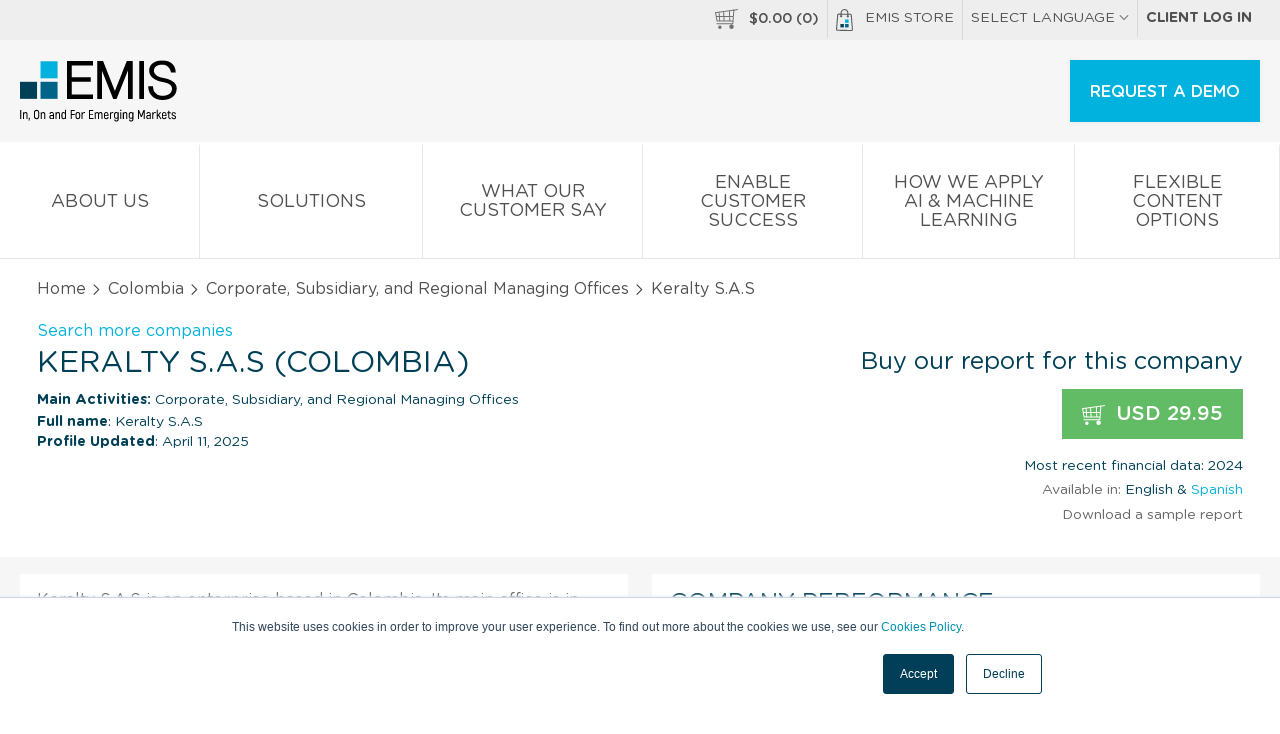

--- FILE ---
content_type: text/html; charset=UTF-8
request_url: https://www.emis.com/php/company-profile/CO/Keralty_SAS_en_1188387.html
body_size: 14890
content:
<!DOCTYPE html>
<html>
    <head>
        <meta http-equiv="X-UA-Compatible" content="IE=edge" />
                <style id="antiClickjack">body{display:none !important;}</style>
        <script type="text/javascript">
            if (self === top) {
                var antiClickjack = document.getElementById("antiClickjack");
                antiClickjack.parentNode.removeChild(antiClickjack);
            } else {
                top.location = self.location;
            }
        </script>
        
        <link rel="icon" href="//static-emis.emis.com/emiscom/img/favicon.ico" type="image/x-icon">
        <link rel="shortcut icon" href="//static-emis.emis.com/emiscom/img/favicon.ico" type="image/x-icon">
        <link rel="preload" href="//static-emis.emis.com/emiscom/fonts/GothamRoundedBook.woff2" as="font" type="font/woff2" crossorigin>
        <link rel="preload" href="//static-emis.emis.com/emiscom/fonts/GothamRoundedBold.woff2" as="font" type="font/woff2" crossorigin>
        <link rel="preload" href="//static-emis.emis.com/emiscom/fonts/GothamRoundedMedium.woff2" as="font" type="font/woff2" crossorigin>
        <meta http-equiv="Content-Type" content="text/html; charset=utf-8" />
        <meta name="viewport" content="width=device-width,initial-scale=1">
                
        <title>Keralty S.A.S Company Profile - Colombia | Financials &amp; Key Executives | EMIS</title>
<meta name="Description" content="Report with financial data, key executives contacts, ownership details &amp; and more for Keralty S.A.S in Colombia. Report is available for immediate purchase &amp; download from EMIS." >
<meta name="Keywords" content="Keralty S.A.S, Company Profile, Corporate, Subsidiary, and Regional Managing Offices" >

 
                    <link href="https://www.emis.com/php/company-profile/CO/Keralty_SAS_en_1188387.html" rel="canonical" >
                                <style type="text/css">
            /* styles from style-header-in-view-20200306.min.css, was in style-store-new.scss, which is moved before closing body tag */
            header{display:block}header #main-menu ul li .main-sub-menu .ul:after,header #main-menu ul li .main-sub-menu .ul:before,header #main-menu ul li>a:after,header #main-menu ul li>a:before,header #top-menu ul:after,header #top-menu ul:before,header #top-menu:after,header #top-menu:before{content:" ";display:table}header #main-menu ul li .main-sub-menu .ul:after,header #main-menu ul li>a:after,header #top-menu ul:after,header #top-menu:after{clear:both}[class*=span-]{display:inline-block;vertical-align:middle}#top-menu-2 a:hover .span-emis-bag,.span-emis-bag{vertical-align:top;margin:0 .6875rem 0 0;width:1.125rem;height:1.375rem;background:url('//static-emis.emis.com/emiscom/img/span-emis-bag.png');background-image:url('//static-emis.emis.com/emiscom/img/span-emis-bag.svg'),none;background-repeat:no-repeat}a:hover .span-emis-bag{background:url('//static-emis.emis.com/emiscom/img/span-emis-bag-h.png');background-image:url('//static-emis.emis.com/emiscom/img/span-emis-bag-h.svg'),none;background-repeat:no-repeat}.span-emis-bag-2{vertical-align:bottom;margin:0 .3125rem 0 0;width:1.4375rem;height:1.75rem;background:url('//static-emis.emis.com/emiscom/img/span-emis-bag-2.png');background-image:url('//static-emis.emis.com/emiscom/img/span-emis-bag-2.svg'),none;background-repeat:no-repeat}.span-store-basket-70,.span-store-basket-ff{margin:0 .3125rem 0 0;width:1.4375rem;height:1.25rem;background:url('//static-emis.emis.com/emiscom/img/span-store-basket-ff.png');background-image:url('//static-emis.emis.com/emiscom/img/span-store-basket-ff.svg'),none;background-repeat:no-repeat}.span-store-basket-70{margin:0 .6875rem 0 0;background:url('//static-emis.emis.com/emiscom/img/span-store-basket-70.png');background-image:url('//static-emis.emis.com/emiscom/img/span-store-basket-70.svg'),none;background-repeat:no-repeat}a:hover .span-store-basket-70{background:url('//static-emis.emis.com/emiscom/img/span-store-basket-ff.png');background-image:url('//static-emis.emis.com/emiscom/img/span-store-basket-ff.svg'),none;background-repeat:no-repeat}@media only screen and (max-width:58.75em){a:active .span-store-basket-70,a:hover .span-store-basket-70{background:url('//static-emis.emis.com/emiscom/img/span-store-basket-70.png');background-image:url('//static-emis.emis.com/emiscom/img/span-store-basket-70.svg'),none;background-repeat:no-repeat}}nav ul li{list-style:none}header{font-family:GothamRoundedBook}header a:active,header a:focus,header a:hover,header a:link,header a:visited{color:#505050;text-transform:uppercase;text-decoration:none}header a:hover{color:#fff;background:#086489}@media only screen and (max-width:58.75em){header a:hover{background:#fff}}header a .fa{font-size:10px;font-size:.625rem;color:#999}header #top-menu{background:#eee}@media only screen and (max-width:45.94em){header #top-menu{display:none}}header #top-menu ul{float:right;margin:0}header #top-menu ul li{float:left;position:relative;z-index:1}header #top-menu ul li a{font-size:14px;font-size:.875rem}header #top-menu ul li:not(:last-child){border-right:solid #d9d9d9 1px}header #top-menu ul li>a{display:inline-block;padding:9px 8px 9px 8px;padding:.5625rem .5rem .5625rem .5rem}header #top-menu ul li>a .fa-chevron-up{display:none}@media only screen and (max-width:58.75em){header #top-menu ul li>a:hover{background:#086489}}header #top-menu ul li>a:hover .fa-chevron-down{display:none}header #top-menu ul li>a:hover .fa-chevron-up{display:inline-block;color:#fff}header #top-menu ul li .lg-menu{display:none;width:174px;width:10.875rem;position:absolute;top:100%;left:0;background:#fff;box-shadow:0 1px 5px 0 #eaeaea}header #top-menu ul li .lg-menu a{display:block;padding:2px 8px 1px 8px;padding:.125rem .5rem .0625rem .5rem}header #top-menu ul li .lg-menu a:hover{color:#505050;background:#eee}header #top-menu ul li:hover .lg-menu{display:block}header #logo-box{padding:20px 0 0 0;padding:1.25rem 0 0 0;background:#f6f6f6}header #logo-box #emis-logo{display:inline-block;width:9.9375rem;height:3.875rem;background:url('//static-emis.emis.com/emiscom/img/emis-logo-3.png');background-image:url('//static-emis.emis.com/emiscom/img/emis-logo-3.svg'),none;margin:0 0 .8125rem 1.25rem;background-repeat:no-repeat}header #logo-box #emis-logo:hover{background-color:transparent}@media only screen and (max-width:58.75em){header #logo-box #emis-logo{width:8.3125rem;height:3.25rem;background:url('//static-emis.emis.com/emiscom/img/emis-logo-4.png');background-image:url('//static-emis.emis.com/emiscom/img/emis-logo-3.svg'),none;background-repeat:no-repeat}}header #logo-box .btn{float:right}@media only screen and (max-width:58.75em){header #logo-box .btn{padding:14px 20px 14px 20px;padding:.875rem 1.25rem .875rem 1.25rem;width:auto}}@media only screen and (max-width:38.56em){header #logo-box .btn{display:none}}header #logo-box .btn-menu{float:right;display:none;text-transform:none}header #logo-box .btn-menu .fa{color:#505050}@media only screen and (max-width:58.75em){header #logo-box .btn-menu{display:inline-block}}header #logo-box .btn-menu:hover{background:#fff;color:#505050}header #logo-box .btn-big,header #logo-box .btn-menu{margin-right:1.25rem}header #logo-box .single-lg-a{float:right;padding:20px 20px 18px 20px;padding:1.25rem 1.25rem 1.125rem 1.25rem;border-left:solid #dfdfdf 1px}header #logo-box .single-lg-a:hover{background:0 0;color:#505050!important}@media only screen and (max-width:58.75em){header #logo-box .single-lg-a{display:none}}header #main-menu{position:relative;display:table;width:100%;background:#fff;border-bottom:solid #e7e7e7 1px}header #main-menu ul{display:table-row;margin:0}@media only screen and (max-width:58.75em){header #main-menu ul{display:block}}header #main-menu ul li{display:table-cell;width:10%;text-align:center;vertical-align:middle;border-top:solid #fff 5px}@media only screen and (max-width:58.75em){header #main-menu ul li{display:block;width:100%;text-align:left;border-top:0}}header #main-menu ul li.has-sub-menu .fa-chevron-down{margin:3px 0 0 0;margin:.1875rem 0 0 0;background:url([data-uri]) center center no-repeat}header #main-menu ul li.active{border-top:solid #003041 5px}@media only screen and (max-width:58.75em){header #main-menu ul li.active{border-top:0}}header #main-menu ul li:not(:last-child){border-right:solid #e7e7e7 1px}@media only screen and (max-width:58.75em){header #main-menu ul li:not(:last-child){border-right:0;border-bottom:solid #e7e7e7 1px}}header #main-menu ul li.companies .main-sub-menu>a:first-child,header #main-menu ul li.industries .main-sub-menu>a:first-child,header #main-menu ul li.our_solutions .main-sub-menu>a:first-child{display:none}@media only screen and (max-width:58.75em){header #main-menu ul li.companies .li,header #main-menu ul li.industries .li,header #main-menu ul li.our_solutions .li{border-bottom:solid #e7e7e7 1px}}header #main-menu ul li.companies .li:nth-child(12),header #main-menu ul li.companies .li:nth-child(4),header #main-menu ul li.companies .li:nth-child(8),header #main-menu ul li.industries .li:nth-child(12),header #main-menu ul li.industries .li:nth-child(4),header #main-menu ul li.industries .li:nth-child(8),header #main-menu ul li.our_solutions .li:nth-child(12),header #main-menu ul li.our_solutions .li:nth-child(4),header #main-menu ul li.our_solutions .li:nth-child(8){margin:0!important}header #main-menu ul li.companies .li a.a-title,header #main-menu ul li.industries .li a.a-title,header #main-menu ul li.our_solutions .li a.a-title{padding:7px 2px 6px 2px;padding:.4375rem .125rem .375rem .125rem;font-family:GothamRoundedBook;text-transform:none;border-bottom:0}@media only screen and (max-width:58.75em){header #main-menu ul li.companies .li a.a-title,header #main-menu ul li.industries .li a.a-title,header #main-menu ul li.our_solutions .li a.a-title{padding:16px 2px 14px 2px;padding:1rem .125rem .875rem .125rem;padding-left:1.25rem;padding-right:1.25rem;background:#fff;border-bottom:0}}header #main-menu ul li.industries .li a.a-title br,header #main-menu ul li.our_solutions .li a.a-title br{display:none}header #main-menu ul li.countries .main-sub-menu>a:first-child{display:none}header #main-menu ul li .main-sub-menu{transition:all 0s ease;position:absolute;top:100%;left:-999em;width:100%;z-index:9999;padding:0 1.25rem;background:#086489}@media only screen and (max-width:58.75em){header #main-menu ul li .main-sub-menu{display:none;left:0;transition:unset;padding:0;background:#fff}}@media only screen and (max-width:45.94em){header #main-menu ul li .main-sub-menu{position:relative}}header #main-menu ul li .main-sub-menu .ul{padding:39px 0 39px 0;padding:2.4375rem 0 2.4375rem 0}@media only screen and (max-width:58.75em){header #main-menu ul li .main-sub-menu .ul{padding:0}}header #main-menu ul li .main-sub-menu .li{float:left;width:22%;text-align:left}header #main-menu ul li .main-sub-menu .li:not(:last-child){margin:0 4% 0 0}@media only screen and (max-width:58.75em){header #main-menu ul li .main-sub-menu .li{float:none;width:100%;margin:0}}header #main-menu ul li .main-sub-menu a{display:block;width:100%;float:left;text-transform:none;margin:3px 0 3px 0;margin:.1875rem 0 .1875rem 0;padding:3px 2px 2px 2px;padding:.1875rem .125rem .125rem .125rem}@media only screen and (max-width:58.75em){header #main-menu ul li .main-sub-menu a{padding:16px 2px 14px 2px;padding:1rem .125rem .875rem .125rem;padding-left:calc(2 * 1.25rem);padding-right:calc(2 * 1.25rem);border-bottom:solid #ebebeb 1px}}header #main-menu ul li .main-sub-menu a:hover{background:#005573}@media only screen and (max-width:58.75em){header #main-menu ul li .main-sub-menu a{margin:0}header #main-menu ul li .main-sub-menu a,header #main-menu ul li .main-sub-menu a:hover{color:#505050;background:#fff}header #main-menu ul li .main-sub-menu a br{display:none}}header #main-menu ul li .main-sub-menu a.hide-mobile-submenu,header #main-menu ul li .main-sub-menu a.view-all-mobile{display:none}header #main-menu ul li .main-sub-menu a.a-title{padding:7px 2px 6px 2px;padding:.4375rem .125rem .375rem .125rem;font-family:GothamRoundedBold;text-transform:uppercase;border-bottom:solid #267b9a 1px}@media only screen and (max-width:58.75em){header #main-menu ul li .main-sub-menu a.a-title{padding:16px 2px 14px 2px;padding:1rem .125rem .875rem .125rem;padding-left:1.25rem;padding-right:1.25rem;background:#f6f6f6;border-bottom:0}}header #main-menu ul li .main-sub-menu a.view-all{text-decoration:underline}@media only screen and (max-width:58.75em){header #main-menu ul li .main-sub-menu a.view-all{display:none}}header #main-menu ul li:hover{background:#086489;border-top:solid #086489 5px}@media only screen and (max-width:58.75em){header #main-menu ul li:hover{border-top:0}}header #main-menu ul li:hover a{color:#fff}@media only screen and (max-width:58.75em){header #main-menu ul li:hover a{color:#505050}}header #main-menu ul li:hover a .fa-chevron-down{background:0 0}header #main-menu ul li:hover a:hover .fa-chevron-right{color:#fff}@media only screen and (max-width:58.75em){header #main-menu ul li:hover a:hover .fa-chevron-right{color:#505050}}header #main-menu ul li:hover .main-sub-menu{left:0;transition-delay:.25s}@media only screen and (max-width:58.75em){header #main-menu ul li:hover .main-sub-menu{display:none;left:0;transition:unset}}header #main-menu ul li.companies .main-sub-menu .li{float:left;width:23%;text-align:left}header #main-menu ul li.companies .main-sub-menu .li:first-child{width:48%}@media only screen and (max-width:58.75em){header #main-menu ul li.companies .main-sub-menu .li:first-child{width:100%}}header #main-menu ul li.companies .main-sub-menu .li:first-child a{float:left;width:33%;padding-right:2%}header #main-menu ul li.companies .main-sub-menu .li:not(:last-child){margin:0 3% 0 0}@media only screen and (max-width:58.75em){header #main-menu ul li.companies .main-sub-menu .li{float:none;width:100%;margin:0}}@media only screen and (max-width:58.75em){header #main-menu ul li.companies .main-sub-menu .li a{display:block;width:100%!important;padding:16px 2px 14px 2px;padding:1rem .125rem .875rem .125rem;padding-left:1.25rem;padding-right:1.25rem}}header #main-menu ul li.companies .main-sub-menu .li a.a-title{float:none;clear:both;width:100%;padding:7px 2px 6px 2px;padding:.4375rem .125rem .375rem .125rem;font-family:GothamRoundedBold;text-transform:uppercase;border-bottom:solid #267b9a 1px}@media only screen and (max-width:58.75em){header #main-menu ul li.companies .main-sub-menu .li a.a-title{font-size:14px;font-size:.875rem;padding:14px 20px 14px 20px;padding:.875rem 1.25rem .875rem 1.25rem;border-bottom:solid #ebebeb 1px}}header #main-menu ul li>a{display:block;font-size:18px;font-size:1.125rem;padding:27px 20px 21px 20px;padding:1.6875rem 1.25rem 1.3125rem 1.25rem}@media only screen and (max-width:58.75em){header #main-menu ul li>a{font-size:14px;font-size:.875rem;padding:14px 20px 14px 20px;padding:.875rem 1.25rem .875rem 1.25rem}}header #main-menu ul li>a .fa-chevron-down{display:block;background:0 0;width:100%}@media only screen and (max-width:58.75em){header #main-menu ul li>a .fa-chevron-down{display:none}}header #main-menu ul li>a .fa-chevron-right{float:right;font-size:13px;font-size:.8125rem;margin:5px 0 0 0;margin:.3125rem 0 0 0}header #main-menu ul li>a.show-mobile-submenu{display:none}@media only screen and (max-width:58.75em){header #main-menu ul li>a.show-mobile-submenu{display:block}}header #main-menu ul li>a.hide-on-mobile{display:block}@media only screen and (max-width:58.75em){header #main-menu ul li>a.hide-on-mobile{display:none}}@media only screen and (max-width:58.75em){header #main-menu ul .has-mobile-submenu li{border-bottom:0}header #main-menu ul .has-mobile-submenu li>a{display:none}header #main-menu ul .has-mobile-submenu .main-sub-menu .hide-mobile-submenu,header #main-menu ul .has-mobile-submenu .main-sub-menu .view-all-mobile{display:block;padding-left:1.25rem;padding-right:1.25rem}}header #toggle-menu,header #toggle-mobile-lg-menu,header #top-menu ul li>a.link-basket-mobile{display:none}@media only screen and (max-width:58.75em){header #main-menu{border-bottom:0}header #toggle-menu~#main-menu,header #toggle-mobile-lg-menu~#lg-menu{display:none}header #toggle-menu~.hide-menu,header #toggle-menu~.show-menu{float:right}header #toggle-menu~.hide-menu{display:none}header #toggle-menu~.show-menu{display:inline-block}header #toggle-menu:checked~#main-menu,header #toggle-mobile-lg-menu:checked~#lg-menu{display:block}header #toggle-menu:checked~.hide-menu{display:inline-block}header #toggle-menu:checked~.show-menu{display:none}header .show-mobile-lg-menu{display:block;padding:.875rem 1.25rem;cursor:pointer;border-bottom:solid #dcdcdc 1px}header .show-mobile-lg-menu .fa-chevron-right{float:right;margin:.23rem 0 0 0}header #top-menu ul li>a.link-basket-mobile{display:inline-block}}header #top-menu-2{display:none!important}header #top-menu-2 a{background:#eee}header #top-menu-2 a:not(:last-child){border-bottom:solid #dcdcdc 1px}header #top-menu-2:hover a{color:#505050!important}header #top-menu-2:hover a:hover{color:#505050}header #top-menu-2 .lg-menu{display:none;border-bottom:solid #dcdcdc 1px}header #top-menu-2 .lg-menu a{display:block;padding:14px 20px 14px 20px;padding:.875rem 1.25rem .875rem 1.25rem}@media only screen and (max-width:45.94em){header #top-menu-2{display:block!important}header #top-menu-2 .d-b{display:block}}header .local-languages #main-menu{display:none}.btn,.btn:link,.btn:visited{display:inline-block;padding:14px 20px 14px 20px;padding:.875rem 1.25rem .875rem 1.25rem;font-size:16px;font-size:1rem;font-family:GothamRoundedMedium;vertical-align:middle;color:#fff;text-align:center;text-transform:uppercase;text-decoration:none;box-shadow:0 1px 5px 0 #eaeaea;background:#00b2dd;border:none;cursor:pointer}.btn .fa,.btn:link .fa,.btn:visited .fa{vertical-align:middle;color:#fff;font-size:20px;font-size:1.25rem;margin:0 10px 0 0;margin:0 .625rem 0 0}.btn .fa-globe,.btn .fa-play,.btn:link .fa-globe,.btn:link .fa-play,.btn:visited .fa-globe,.btn:visited .fa-play{margin:0 10px 0 0;margin:0 .625rem 0 0}.btn .fa-angle-right,.btn:link .fa-angle-right,.btn:visited .fa-angle-right{margin:0 0 0 7px;margin:0 0 0 .4375rem}.btn:hover{background:#003041}.btn:active,.btn:focus{outline:0}.btn-big,.btn-big:link,.btn-big:visited{padding:20px 20px 18px 20px;padding:1.25rem 1.25rem 1.125rem 1.25rem}@media only screen and (max-width:48em){.btn-big,.btn-big:link,.btn-big:visited{padding:14px 20px 14px 20px;padding:.875rem 1.25rem .875rem 1.25rem}}.btn-txt,.btn-txt:link,.btn-txt:visited{font-family:GothamRoundedBook;color:#003041;background:#fff;border:solid 1px #003041;padding:18px 20px 17px 20px;padding:1.125rem 1.25rem 1.0625rem 1.25rem}@media only screen and (max-width:48em){.btn-txt,.btn-txt:link,.btn-txt:visited{padding:13px 20px 13px 20px;padding:.8125rem 1.25rem .8125rem 1.25rem}}.btn-txt:hover{color:#fff;background:#003041}@media only screen and (max-width:58.75em){.btn-menu,.btn-menu:link,.btn-menu:visited{width:auto;min-width:auto;padding:14px 20px 12px 20px;padding:.875rem 1.25rem .75rem 1.25rem;text-transform:none;color:#505050;background:#fff}}.btn.bgr-blue-1:hover{background:#003041!important}@media (max-width:845px){header .es-container-cp{padding:0}}#info-basket{font-family:GothamRoundedMedium;font-size:14px;font-size:.875rem}#basket-bubble{position:absolute;top:40px;top:2.5rem;right:0;z-index:1;width:316px;width:19.75rem;padding:34px 16px 24px 16px;padding:2.125rem 1rem 1.5rem 1rem;color:#004057;font-family:GothamRoundedBold;font-size:16px;font-size:1rem;background:#fff;-webkit-box-shadow:0 2px 2px 0 #c8c8c8;-moz-box-shadow:0 2px 2px 0 #c8c8c8;box-shadow:0 2px 2px 0 #c8c8c8}@media only screen and (max-width:58.75em){#basket-bubble{display:none}}#basket-bubble .o-a{max-height:238px;max-height:14.875rem}#basket-bubble img{margin:0 12px 12px 0;margin:0 .75rem .75rem 0;width:75px;width:4.6875rem;height:107px;height:6.6875rem}#basket-bubble a{color:#004057}#basket-bubble a.es-btn{color:#fff;font-size:12px;font-size:.75rem}#basket-bubble .o-a a:hover,#basket-bubble a.close:hover{background:0 0}#basket-bubble .close{position:absolute;top:7px;top:.4375rem;right:12px;right:.75rem;color:#5e5e5e}#basket-bubble .close .fa-close{margin:5px 0 0 0;margin:.3125rem 0 0 0;width:19px;height:19px;background:url([data-uri]) center center no-repeat}#basket-bubble .b-title{display:block;font-size:14px;font-size:.875rem;font-weight:400;font-family:GothamRoundedBook,Arial,Helvetica,sans-serif}#basket-bubble .b-price{display:block;padding:10px 0 0 0;padding:.625rem 0 0 0}#basket-bubble .b-total .d-tc{font-family:GothamRoundedMedium;text-transform:uppercase;padding:20px 0 40px 0;padding:1.25rem 0 2.5rem 0;border-top:solid #e0e0e0 1px}
        </style>   
        <link href="//static-emis.emis.com/emiscom/sass/css/style-store-new-20260109.min.css" media="screen" rel="stylesheet" type="text/css">

        <style type="text/css">
            /* fix for chart on regular company profiles, after moving style-store-min.css ate the bottom, before closing body type */
            /* #cp-main-info #cp-right-col {
                width: 49%;
                max-width: 607px; 
            }
            .highcharts-container { width: 100% !important; }
            .highcharts-button { transform: translate(88%, 10px); } */
        </style>

        <script type="application/ld+json">
            {
                "@context": "https://schema.org",
                "@type": "SoftwareApplication",
                "name": "EMIS Next Platform",
                "applicationCategory": "BusinessApplication",
                "applicationSubCategory": "Market Intelligence and Research Platform",
                "operatingSystem": "Web",
                "url": "https://www.emis.com/php/store/",
                "description": "The EMIS Next Platform delivers curated company, industry, and macroeconomic intelligence across emerging and developed markets. It enables professionals to access company profiles, industry research, financials, M&A data, and news through a unified digital platform designed to support research, analysis, and decision-making.",
                "provider": {
                    "@type": "Organization",
                    "name": "EMIS",
                    "url": "https://www.emis.com/"
                },
                "offers": {
                    "@type": "Offer",
                    "category": "Subscription",
                    "availability": "https://schema.org/InStock"
                },
                "audience": {
                    "@type": "Audience",
                    "audienceType": [
                        "Investment Professionals",
                        "Corporate Strategy Teams",
                        "Consultants",
                        "Banks",
                        "Government Institutions",
                        "Academic Institutions"
                    ]
                },
                "potentialAction": {
                    "@type": "ReserveAction",
                    "target": "https://www.emis.com/php/store/request-demo",
                    "name": "Request a demo"
                }
            }
        </script>
    </head>
    <body class="public-cp">
                <!-- Start of HubSpot Embed Code -->
            <script type="text/javascript" id="hs-script-loader" async defer src="//js.hs-scripts.com/1660133.js"></script>
        <!-- End of HubSpot Embed Code -->
                                    <script>
                window.dataLayer = window.dataLayer || []; 
                dataLayer.push({
				    "ga_account": "UA-68764290-1",
				    "page_name": "/ga-virtual/product/company-profiles/co//",
				    "page_type": "product page",
				    "login_status": "not logged in",
				    "ecommerce": {
				        "detail": {
				            "products": [
				                {
				                    "name": "Keralty S.A.S",
				                    "id": "1188387",
				                    "price": 29.949999999999999,
				                    "brand": "company profile",
				                    "category": "CO/",
				                    "variant": "english"
				                }
				            ]
				        }
				    }
				});
            </script>
                    <!-- Google Tag Manager -->
<noscript><iframe src="//www.googletagmanager.com/ns.html?id=GTM-W4GQC3"
height="0" width="0" style="display:none;visibility:hidden"></iframe></noscript>
<script>(function(w,d,s,l,i){w[l]=w[l]||[];w[l].push({'gtm.start':
new Date().getTime(),event:'gtm.js'});var f=d.getElementsByTagName(s)[0],
j=d.createElement(s),dl=l!='dataLayer'?'&l='+l:'';j.async=true;j.src=
'//www.googletagmanager.com/gtm.js?id='+i+dl;f.parentNode.insertBefore(j,f);
})(window,document,'script','dataLayer','GTM-W4GQC3');</script>
<!-- End Google Tag Manager -->        <header>
    <!-- new emis public header content will be here -->
        <style>
            #chartdiv {
                width: 100%;
                height: 500px;
            }
            .text_ad {
                display: none;
            }
            .changePosition #main-menu ul {
                margin-top: -100px;
            }
        </style>
        <nav id="top-menu">
                <div class="row">
                    <ul>
                        <li>
                            <a href="javascript:;" class="store-basket-toggler">
                                <span class="span-store-basket-70"></span><span id="info-basket">$<span class="basket-total">0.00</span> (<span class="basket-num-items">0</span>)</span>
                            </a>
                        </li>
                        <li><a href="/php/store/"><span class="span-emis-bag"></span>EMIS Store</a></li>
                        <li>
                            <a href="#">SELECT LANGUAGE <i class="fa fa-chevron-down" aria-hidden="true"></i>
                                <i class="fa fa-chevron-up" aria-hidden="true"></i>
                            </a>
                            <nav class="lg-menu">
                                <a href="/pl">Polski</a>
                                <a href="/la">Español</a>
                                <a href="/pt-br">Português</a>
                                <a href="/zh-hant">简体中文</a>
<!--                                <a href="/ja">日本語</a>-->
                            </nav>
                        </li>
                        <li>
                            <a class="ff-grb" href="/php/login/redirect">Client log in</a>
                        </li>
                    </ul>
                </div>
        </nav>
        <div id="logo-box">
                <a id="emis-logo" class="emis-logo-en" href="/" title="EMIS - Company Data, Industry Analysis, Research, News and M&amp;A"></a>
                <!--  old variants of menu buttons
                <a class="btn btn-menu show-mobile-menu" href="javascript:void(0);">
                    <i class="fa fa-navicon" aria-hidden="true"></i>
                    Menu </a>
                <a class="btn btn-menu close-mobile-menu" style="display: none;" href="javascript:void(0);">
                    <i class="fa fa-close" aria-hidden="true"></i>
                    Close </a>-->
                <input type="checkbox" id="toggle-menu" />
                <label for="toggle-menu" class="show-menu">
                        <a class="btn btn-menu"><i class="fa fa-navicon" aria-hidden="true"></i>Menu</a>            
                </label> 
                <label for="toggle-menu" class="hide-menu">
                        <a class="btn btn-menu"><i class="fa fa-close" aria-hidden="true"></i>Close</a>
                </label>
                <a class="btn btn-big" href="/php/company-profile/index/trial">REQUEST A DEMO</a>
                <nav id="main-menu">
                    <ul>
                        <li class="js-main-menu-back-li" style="display:none;">
                            <a href="javascript:void(0);" class="hide-mobile-submenu js-main-menu-back">
                                <i class="fa fa-chevron-left" aria-hidden="true"></i> Back </a>
                        </li>
                        <li class="about_us">
                            <a class="js-main-href" href="/about-us" title="About us">
                                About us <i class="fa fa-chevron-down" aria-hidden="true"></i>
                            </a>
                        </li>
                        <li class="blog">
                            <a class="js-main-href" href="/" title="Solutions">
                                Solutions <i class="fa fa-chevron-down" aria-hidden="true"></i>
                            </a>
                        </li>
                        
                        <li class="blog">
                            <a class="js-main-href" href="/what-our-customers-say" title="What our Customer Say">
                                What our Customer Say <i class="fa fa-chevron-down" aria-hidden="true"></i>
                            </a>
                        </li>
                        <li class="blog">
                            <a class="js-main-href" href="/enabling-customer-success" title="Enable Customer Success">
                                Enable Customer Success <i class="fa fa-chevron-down" aria-hidden="true"></i>
                            </a>
                        </li>
                        <li class="blog">
                            <a class="js-main-href" href="/how-we-apply-ai" title="How We Apply AI &amp; Machine Learning">
                                How We Apply AI &amp; Machine Learning <i class="fa fa-chevron-down" aria-hidden="true"></i>
                            </a>
                        </li>
               
                        <li class="blog">
                            <a class="js-main-href" href="/flexible-content-options" title="Flexible Content Options">
                                Flexible Content Options <i class="fa fa-chevron-down" aria-hidden="true"></i>
                            </a>
                        </li>
               
                        
                        
                                                <li id="top-menu-2">
                            <a href="/php/store/index/basket">
                                <span class="span-store-basket-70"></span><span id="info-basket">$<span class="basket-total">0.00</span> (<span class="basket-num-items">0</span>)</span>
                            </a>
                            <a href="/php/store/"><span class="span-emis-bag"></span>EMIS Store</a>
                            <!-- a class="show-mobile-lg-menu" href="javascript:void(0);">SELECT LANGUAGE <i class="fa fa-chevron-right" aria-hidden="true"></i></a-->
                            <label for="toggle-mobile-lg-menu">
                                <a class="show-mobile-lg-menu">SELECT LANGUAGE <i class="fa fa-chevron-right" aria-hidden="true"></i></a>
                            </label>                        
                            <input type="checkbox" id="toggle-mobile-lg-menu" />                        
                            <nav id="lg-menu" class="lg-menu">
                                <a href="/pl">Polski</a>
                                <a href="/la">Español</a>
                                <a href="/pt-br">Português</a>
                                <a href="/zh-hant">简体中文</a>
                                <!-- <a href="/ja">日本語</a> -->
                            </nav>
                            <a class="ff-grb" href="/php/login/redirect">Client log in</a>
                        </li>
                    </ul>
                </nav>
        </div><!-- #logo-box -->       
        
                <div id="basket-bubble" class="d-n">
            <a class="close store-basket-toggler" href="javascript:;"><i class="fa fa-close"></i></a>
            <div class="o-a">
                <div class="d-t w-100">
                                    </div> <!-- d-t w-100 -->
            </div> <!-- o-a -->
            <div class="d-t w-100">
                <div class="d-tr b-total">
                    <div class="d-tc ta-l">
                        <span>Total</span>
                    </div>
                    <div class="d-tc ta-r">
                        <span class="ff-grl fs-12">USD</span>
                        <span class="fs-20">$<span class="basket-total">0.00</span></span>
                    </div>
                </div><!-- d-tr -->
            </div> <!-- d-t w-100 -->
            <div class="clearfix">
                <a class="f-l es-btn es-btn-sm blue-2" href="/php/store/index/basket">View basket</a>
                <a class="f-r es-btn es-btn-sm make-payment" href="javascript:;">Checkout now</a>
            </div> <!-- clearfix -->
        </div>
</header>
        <style>
    .ui-widget-overlay {
        position: fixed;
        z-index: 1002;
        top: 0;
        left: 0;
        width: 100%;
        height: 100%;
        background: grey!important;
        opacity: .5!important;
    }
    .ui-dialog {
        position: absolute;
        z-index: 1003;
        border-radius: 5px;
        color: #555;
        box-shadow: 0 2px 2px 0 #d5dbde;
        border: solid #dfe3e9 1px !important;
        background: #fff;
        padding: 10px;
    }
</style>

<input type="hidden" name="rbpoints[]" value="contactInformation">
<input type="hidden" name="rbpoints[]" value="naicsClassification">
<input type="hidden" name="rbpoints[]" value="businessDescription">
<input type="hidden" name="rbpoints[]" value="basicInformation">
<input type="hidden" name="rbpoints[]" value="keyExecutives">
<input type="hidden" name="rbpoints[]" value="subsidiariesAndAffiliates">
<input type="hidden" name="rbpoints[]" value="keyFinancialHighlights">
<input type="hidden" name="rbpoints[]" value="financialPerformanceCharts">
<input type="hidden" name="rbpoints[]" value="topCompetitors">
<input type="hidden" name="rbpoints[]" value="financialStatementsAnnual">
<input type="hidden" name="rbpoints[]" value="financialStatementsRatios">


    <div id="breadcrumb">
        <div class="es-container-cp">
            <div class="spec-pad-3">
                <a href="/php/store">Home</a> <i class="fa fa-angle-right"></i> <a href="/php/company-profile/CO/main.html">Colombia</a> <i class="fa fa-angle-right"></i>  Corporate, Subsidiary, and Regional Managing Offices <i class="fa fa-angle-right"></i> Keralty S.A.S            </div>            
        </div> <!-- es-container-cp -->
    </div>

    <div class="es-container-cp">        
        <section id="cp-header">
                        <div class="cp-div-info clearfix">
                <a class="d-b spec-pad-3" href="/php/company-profile/index/screening">Search more companies</a>              
                <div class="cp-div-info-left">                     
                                        
                    <h1 class="cp-title">Keralty S.A.S 
                        (Colombia)
                    </h1>
                    <!--activities-->
<div class="cp-info-item spec-pad ff-grbk">
            <div class="main-activities fs-14">
            <span class="ff-grb">Main Activities:</span>
                                                        Corporate, Subsidiary, and Regional Managing Offices                            
            <!-- Corporate, Subsidiary, and Regional Managing Offices</span><span class="span-info ml-05em"></span>  -->
        </div>
        
    </div>

<!--//activities-->
                    <span class="cp-info-2"><span class="ff-grb">Full name</span>: Keralty S.A.S</span>
                                        <span class="cp-info-2"><span class="ff-grb">Profile Updated</span>: April 11, 2025</span>
                                                        
                        
                </div><!-- cp-div-info-left -->
                
                <div class="cp-div-info-right">
                                        
                    <span class="d-b pt-7px fs-24">Buy our report for this company</span>
                                        
                    
                                        
                                        <a class="es-btn green-btn es-btn-sm purchase-now" href="javascript:;"
                        data-lang="en"
                        data-langl3="english"
                        data-cmpy="1188387"
                        data-cmpy-prod="CO"
                        data-cmpy-name="Keralty S.A.S"
                        data-main-indu="Corporate, Subsidiary, and Regional Managing Offices"
                        data-main-indul3=""
                        data-price="29.95"
                        data-cons="N"
                        data-referer="other"
                        data-button-possition="top"
                        data-payment-processor="Braintree">
                                                        <span class="span-store-basket-ff"></span> USD 29.95                    </a>
                                        
                                            <span class="d-b fs-14">Most recent financial data: 2024</span>
                                        <span class="d-b fs-14"><span class="c-66">Available in:</span> English & <a title="Keralty S.A.S - Spanish" href="/php/company-profile/CO/Keralty_SAS_es_1188387.html" class="d-ib m-0">Spanish</a></span>                    
                    <a target="_blank" data-button-possition="sidebar" data-report-type="company profile" class="fs-14 c-66 download-sample-button" href="//static-emis.emis.com/emiscom/files/EMIS_example_full_report.pdf">Download a sample report</a>

                </div><!-- bgr-ed -->    
            </div> <!-- cp-div-info -->
        </section> <!-- cp-header -->
    </div> <!-- es-container-cp -->

<div class="bgr-f6">   
    <div class="es-container-cp">        
        <section id="cp-main-info">
            <div id="cp-left-col">
                            

                <section class="sec-1">
                        
                       

                    <!-- div class="cp-info-title">
                        <i class="fa fa-vcard-o"></i>Contact Information                    </div -->  
                    <span class="d-b" style="padding-top: 17px; margin-top: 17px; background: #fff;"></span>

                    
                    <div class="cp-info-item spec-pad-3 ff-grbk">
                                                                        
                            <p class="c-66 ff-grbk">Keralty S.A.S is an enterprise based in Colombia. Its main office is in Bogota D.C.. The enterprise operates in the Corporate, Subsidiary, and Regional Managing Offices industry. Keralty S.A.S was incorporated on April 12, 1991. 418 (2025) employees currently work for Keralty S.A.S. The latest financial highlights indicate a net sales revenue increase of 233.37% in 2024. Its’ total assets recorded a growth of 18.9%.</p>
                                                <div class="contact-info-div d-t w-100">
                            
                            <div class="d-tc w-50 va-t">
                                <p>
                                    <span class="ff-grb">Headquarters</span><br />
                                    Ac 100 No.11B-67                                    <br>
                                    Bogota D.C.;                                    Bogota D.C;                                                                    
                                                                            Postal Code: 0810                                                                    </p>
                                
                                                                
                                <p>
                                    <span class="ff-grb">Contact Details:</span>
                                     Purchase the Keralty S.A.S report  to view the information.                                </p>
                                    
                                                            </div>
                            <div class="d-tc w-50 va-t">
                                <div class="div-map">
                                                                        <iframe
                                        style="height: 200px; width: 100%;"
                                        frameborder="0" style="border:0"
                                        src="https://www.google.com/maps/embed/v1/place?key=AIzaSyB7hxOm-Kgr4neWU01PHJmsmL9WzBuZt00&q=Colombia%2C+Bogota+D.C.%2C+Ac+100+No.11B-67" allowfullscreen>
                                    </iframe>
                                                                    </div>
                            </div>
                                                                                    </div>
                    </div> <!-- d-t -->

                                        <div class="cp-info-title">
                        <!--i class="fa fa-file-text-o"></i-->Basic Information                        <!--i class="fa fa-lock"></i-->
                    </div>
                    <div class="cp-info-item">
                        <div class="w-100 clearfix" id="basic-information">
    <div class="basicinfo-box d-t-cp for-grey-out">
                <div class="d-tr">
            <div class="d-tc w-50">Total Employees: </div>
            <div class="d-tc w-50 ta-r">
                 
                 Purchase the Keralty S.A.S report  to view the information.            </div>
        </div>
        
        
                 <div class="d-tr">
            <div class="d-tc w-50">Registered Capital: </div>
            <div class="d-tc w-50 ta-r">
                                 Purchase the Keralty S.A.S report  to view the information.            </div>
        </div>
        
                <div class="d-tr">
            <div class="d-tc w-50">Financial Auditors: </div>
            <div class="d-tc w-50 ta-r">
                                 Purchase the Keralty S.A.S report  to view the information.            </div>
        </div>
        
        
                <div class="d-tr">
            <div class="d-tc w-50">Incorporation Date: </div>
            <div class="d-tc w-50 ta-r">April 12, 1991</div>
        </div>
        
            </div>
</div>
<!--//basicinformation-->
                    </div>
                    
                                        <div class="cp-info-title">
                        <!--i class="fa fa-users"></i-->Key Executives                        <!--i class="fa fa-lock"></i-->
                    </div>
                    <div class="cp-info-item">
                        <!--keyexecutives-->
    <div id="key-executives">
        <div class="aws-exec-box d-t-cp for-grey-out">
                                                                            <div class="d-tr"> 
                    <div class="d-tc w-50">
                                                Purchase this report to view the information.                    </div>
                    <div class="d-tc w-50 ta-r">
                        <span class="goog-trans-section" lang="">
                            <span class="goog-trans-control" style="display:none;visibility:hidden"></span>
                            Legal Representative                        </span>
                    </div>
                </div>
                                                                            <div class="d-tr"> 
                    <div class="d-tc w-50">
                                                Purchase this report to view the information.                    </div>
                    <div class="d-tc w-50 ta-r">
                        <span class="goog-trans-section" lang="">
                            <span class="goog-trans-control" style="display:none;visibility:hidden"></span>
                            Member of the Board of Directors                        </span>
                    </div>
                </div>
                                                                            <div class="d-tr"> 
                    <div class="d-tc w-50">
                                                Purchase this report to view the information.                    </div>
                    <div class="d-tc w-50 ta-r">
                        <span class="goog-trans-section" lang="">
                            <span class="goog-trans-control" style="display:none;visibility:hidden"></span>
                            Member of the Board of Directors                        </span>
                    </div>
                </div>
                                                                            <div class="d-tr"> 
                    <div class="d-tc w-50">
                                                Purchase this report to view the information.                    </div>
                    <div class="d-tc w-50 ta-r">
                        <span class="goog-trans-section" lang="">
                            <span class="goog-trans-control" style="display:none;visibility:hidden"></span>
                            Member of the Board of Directors                        </span>
                    </div>
                </div>
                                                                            <div class="d-tr"> 
                    <div class="d-tc w-50">
                                                Purchase this report to view the information.                    </div>
                    <div class="d-tc w-50 ta-r">
                        <span class="goog-trans-section" lang="">
                            <span class="goog-trans-control" style="display:none;visibility:hidden"></span>
                            Deputy Member of the Board of Directors                        </span>
                    </div>
                </div>
                                        
        </div>
                
    </div>
<!--//keyexecutives-->
                    </div>
                    


                                                            <div class="cp-info-title">
                        <!--i class="fa fa-users"></i-->Subsidiaries                        <!--i class="fa fa-lock"></i-->
                    </div>
                    <div class="cp-info-item">
                        
    <div id="key-executives">
        <div class="aws-shareholder-box d-t-cp for-grey-out">
                            <div class="d-tr">
                    <div class="d-tc w-50">
                                                Amparo Paz y Jota S.A.S.                    </div>
                    <div class="d-tc w-50 ta-r"></div>
                </div>
                            <div class="d-tr">
                    <div class="d-tc w-50">
                                                Centro Clinico Bh Mater Ltda                    </div>
                    <div class="d-tc w-50 ta-r"></div>
                </div>
                            <div class="d-tr">
                    <div class="d-tc w-50">
                                                Centro De Promocao A Saude Clinisanitas Ltda                    </div>
                    <div class="d-tc w-50 ta-r"></div>
                </div>
                        
        </div>
                
    </div>

                    </div>
                                    

                    
                                    </section> <!-- sec-1 -->

                
                
                           

                            

                            
            </div> <!-- cp-left-col -->
            <div id="cp-right-col">
                
                                <div class="cp-info-title">Company Performance</div>
                <div class="cp-info-item spec-pad" style="padding-top: 0;">
                    <div class="w-100 clearfix" id="financials-chart">
                        <div class="aws-financials-box-content for-grey-out">
                            <div id="chartFinancialContainerCompany" class="w-100" style="height:360px;"></div>
                            <script type="text/javascript">
                            </script>
                        </div>
                        <div>
                            Financial values in the chart are available after  Keralty S.A.S report is purchased.                        </div>
                    </div>
                </div>
                                
                <div class="cp-info-title blue-10">Looking for more than just a company report?</div>
                <div class="cp-info-item spec-pad-3 pb-17px ff-grbk blue-10">
                    <p class="c-blue-1">EMIS company profiles are part of a larger information service which combines company, industry and country data and analysis for over 145 emerging markets.</p>
                    <a href="/php/company-profile/index/trial" class="es-btn es-btn-sm blue-3">Request a demo of the EMIS service</a>
                </div> 

                                    <div class="cp-info-title">
                        <!--i class="fa fa-line-chart"></i-->Key Financial Highlights                        <!--i class="fa fa-lock"></i-->
                    </div>
                    <div class="cp-info-item">
                        
<div class="spec-pad-3 fs-14">
        Annual growth percentages for latest two years in local currency COP. Absolute financial data is included in the  purchased report.</div>
<div class="d-t-cp w-100">
                <div class="d-tr">
            <div class="d-tc w-70">Net sales revenue</div>
            <div class="d-tc w-30 ta-r nobr">
                233.37%<span class="c-green-3">&#9650;</span>            </div>
        </div>
                <div class="d-tr">
            <div class="d-tc w-70">Total operating revenue</div>
            <div class="d-tc w-30 ta-r nobr">
                231.97%<span class="c-green-3">&#9650;</span>            </div>
        </div>
                <div class="d-tr">
            <div class="d-tc w-70">Operating profit (EBIT)</div>
            <div class="d-tc w-30 ta-r nobr">
                1717.69%<span class="c-green-3">&#9650;</span>            </div>
        </div>
                <div class="d-tr">
            <div class="d-tc w-70">EBITDA</div>
            <div class="d-tc w-30 ta-r nobr">
                1204.88%<span class="c-green-3">&#9650;</span>            </div>
        </div>
                <div class="d-tr">
            <div class="d-tc w-70">Net Profit (Loss) for the Period</div>
            <div class="d-tc w-30 ta-r nobr">
                N/A            </div>
        </div>
                <div class="d-tr">
            <div class="d-tc w-70">Total Assets</div>
            <div class="d-tc w-30 ta-r nobr">
                18.9%<span class="c-green-3">&#9650;</span>            </div>
        </div>
                <div class="d-tr">
            <div class="d-tc w-70">Total Equity</div>
            <div class="d-tc w-30 ta-r nobr">
                21.35%<span class="c-green-3">&#9650;</span>            </div>
        </div>
                <div class="d-tr">
            <div class="d-tc w-70">Operating Profit Margin (ROS)</div>
            <div class="d-tc w-30 ta-r nobr">
                50.48%<span class="c-green-3">&#9650;</span>            </div>
        </div>
                <div class="d-tr">
            <div class="d-tc w-70">Net Profit Margin</div>
            <div class="d-tc w-30 ta-r nobr">
                N/A            </div>
        </div>
                <div class="d-tr">
            <div class="d-tc w-70">Return on Equity (ROE)</div>
            <div class="d-tc w-30 ta-r nobr">
                N/A            </div>
        </div>
                <div class="d-tr">
            <div class="d-tc w-70">Debt/Equity</div>
            <div class="d-tc w-30 ta-r nobr">
                -4.21%<span class="c-red-5">&#9660;</span>            </div>
        </div>
                <div class="d-tr">
            <div class="d-tc w-70">Quick Ratio</div>
            <div class="d-tc w-30 ta-r nobr">
                -0.02%<span class="c-red-5">&#9660;</span>            </div>
        </div>
                <div class="d-tr">
            <div class="d-tc w-70">Cash Ratio</div>
            <div class="d-tc w-30 ta-r nobr">
                0.03%<span class="c-green-3">&#9650;</span>            </div>
        </div>
    </div>

<script type="text/javascript">
    </script>

                    </div>
                
                            

                            
            </div> <!-- cp-right-col -->        
        </section> <!-- cp-main-info -->
    </div><!-- es-container-cp -->
</div><!-- bgr-f6 --> 



<div class="es-container-cp">
    
    <section id="cp-bottom">
                
                        <div class="mt-35px mb-25px">
                <section>
                    <h2>Similar companies</h2>
                    <div class="div-t-links fix-long-cp-names">
                                                    <div class="d-tr">
                                                                <div class="d-tc">
                                    <a href="https://www.emis.com/php/company-profile/CO/Compania_Especializada_en_Logistica_Americana_SAS_en_13740711.html" >
                                        Compania Especializada en Logistica Americana S.A.S.                                    </a>
                                </div>
                                <div class="d-tc">
                                    <i class="fa fa-angle-right"></i>
                                </div>
                                <div class="d-tc">
                                    &nbsp;
                                </div>
                                                                <div class="d-tc">
                                    <a href="https://www.emis.com/php/company-profile/CO/Micro_Inversiones_SAS_en_1206549.html" >
                                        Micro Inversiones S.A.S.                                    </a>
                                </div>
                                <div class="d-tc">
                                                                        <i class="fa fa-angle-right"></i>
                                                                    </div>
                            </div>
                                                    <div class="d-tr">
                                                                <div class="d-tc">
                                    <a href="https://www.emis.com/php/company-profile/CO/Grupo_Bios_SAS_en_6692023.html" >
                                        Grupo Bios S.A.S.                                    </a>
                                </div>
                                <div class="d-tc">
                                    <i class="fa fa-angle-right"></i>
                                </div>
                                <div class="d-tc">
                                    &nbsp;
                                </div>
                                                                <div class="d-tc">
                                    <a href="https://www.emis.com/php/company-profile/CO/Gestora_Adminegocios___Cia_S_en_C_en_6691893.html" >
                                        Gestora Adminegocios & Cia S en C                                    </a>
                                </div>
                                <div class="d-tc">
                                                                        <i class="fa fa-angle-right"></i>
                                                                    </div>
                            </div>
                                                    <div class="d-tr">
                                                                <div class="d-tc">
                                    <a href="https://www.emis.com/php/company-profile/CO/Administracion_e_Inversiones_Comerciales_SA_en_1180504.html" >
                                        Administracion e Inversiones Comerciales S.A.                                    </a>
                                </div>
                                <div class="d-tc">
                                    <i class="fa fa-angle-right"></i>
                                </div>
                                <div class="d-tc">
                                    &nbsp;
                                </div>
                                                                <div class="d-tc">
                                    <a href="https://www.emis.com/php/company-profile/CO/Le_Suitte_Col_Sas_en_8163282.html" >
                                        Le Suitte Col Sas                                    </a>
                                </div>
                                <div class="d-tc">
                                                                        <i class="fa fa-angle-right"></i>
                                                                    </div>
                            </div>
                                                    <div class="d-tr">
                                                                <div class="d-tc">
                                    <a href="https://www.emis.com/php/company-profile/CO/Colener_SAS_en_2652695.html" >
                                        Colener S.A.S                                    </a>
                                </div>
                                <div class="d-tc">
                                    <i class="fa fa-angle-right"></i>
                                </div>
                                <div class="d-tc">
                                    &nbsp;
                                </div>
                                                                <div class="d-tc">
                                    <a href="https://www.emis.com/php/company-profile/CO/Consultorias_de_Inversiones_SA_en_1201356.html" >
                                        Consultorias de Inversiones S.A.                                    </a>
                                </div>
                                <div class="d-tc">
                                                                        <i class="fa fa-angle-right"></i>
                                                                    </div>
                            </div>
                                                    <div class="d-tr">
                                                                <div class="d-tc">
                                    <a href="https://www.emis.com/php/company-profile/CO/Eche_SAS_en_4167887.html" >
                                        Eche S.A.S.                                    </a>
                                </div>
                                <div class="d-tc">
                                    <i class="fa fa-angle-right"></i>
                                </div>
                                <div class="d-tc">
                                    &nbsp;
                                </div>
                                                                <div class="d-tc">
                                    <a href="https://www.emis.com/php/company-profile/CO/Cuarzo_Amarillo_SAS_en_4167925.html" >
                                        Cuarzo Amarillo S.A.S.                                    </a>
                                </div>
                                <div class="d-tc">
                                                                        <i class="fa fa-angle-right"></i>
                                                                    </div>
                            </div>
                                            </div> <!-- div-t-links -->
                </section>
            </div> <!-- mt-35px mb-25px -->
                        
                    
    </section> <!-- cp-bottom -->
</div> <!-- es-container-cp -->




<div id="request-demo-dialog" class="d-n">
    <p class="c-66">
        To view more information, <a class='link-request-demo ff-grm' href='/php/company-profile/index/trial'>Request a demonstration of the EMIS service</a>
    </p>
</div>

<div id="cp-fixed" class="cp-buy-fixed">
    <div class="epsr-div">
        <div class="row">
            <div class="d-t w-100">
                <div class="d-tr">
                    <div class="d-tc va-m">                        
                        <div class="d-t">
                            <div class="d-tc va-m">
                                <a class="es-btn green-btn es-btn-sm purchase-now" href="javascript:;"
                                    data-lang="en"
                                    data-langl3="english"
                                    data-cmpy="1188387"
                                    data-cmpy-prod="CO"
                                    data-cmpy-name="Keralty S.A.S"
                                    data-main-indu="Corporate, Subsidiary, and Regional Managing Offices"
                                    data-main-indul3=""
                                    data-price="29.95"
                                    data-cons="N"
                                    data-referer="other"
                                    data-button-possition="top"
                                    data-payment-processor="Braintree">
                                                                                <span class="span-store-basket-ff"></span> USD 29.95                                </a>
                            </div>
                            <div class="d-tc va-m plr-10px">
                                <span class="fs-15 ff-grbk span-txt">Buy this company report</span>
                            </div>
                        </div>                        
                    </div>
                    <div class="d-tc w-40 va-m"><!-- if change w-40, do change the sass for smaller res -->
                        <div class="d-t f-r">
                            <div class="d-tc va-m ta-r pr-10px">
                                <span class="fs-15 ff-grbk span-txt">Need ongoing access to company, industry or country information?</span>
                            </div>
                            <div class="d-tc va-m">
                                <a href="/php/company-profile/index/trial" class="es-btn es-btn-sm nobr">Request a demo</a>
                            </div>
                        </div>
                    </div>
                </div>
            </div>
        </div>
    </div>
</div>


<script type="application/ld+json">
{
    "@context": "http:\/\/schema.org",
    "@type": "Organization",
    "LegalName": "Keralty S.A.S",
    "address": {
        "@context": "http:\/\/schema.org",
        "@type": "PostalAddress",
        "addressCountry": "CO",
        "streetAddress": "Ac 100 No.11B-67",
        "addressLocality": "Bogota D.C.",
        "postalCode": "0810"
    }
}
</script>

<script type="application/ld+json">
{
    "@context": "http://schema.org",
    "@type": "BreadcrumbList",
    "itemListElement":
    [
        {
            "@type": "ListItem",
            "position": 1,
            "item":
            {
                "@id": "https://www.emis.com/php/company-profile/CO/main.html",
                "name": "Colombia"
            }
        },
        {
            "@type": "ListItem",
            "position": 2,
            "item":
            {
                "@id": "https://www.emis.com",
                "name": ""
            }
        },
        {
            "@type": "ListItem",
            "position": 3,
            "item":
            {
                "@id": "https://www.emis.com/php/company-profile/CO/Keralty_SAS_es_1188387.html",
                "name": "Keralty S.A.S"
            }
        }
    ]
}
</script>


<script type="text/javascript">
</script>        <footer>
    <section id="footer-menu" class="bgr-f6">
        <div class="epsr-div">
            <div class="row">
                <div class="col-1-of-3">
                    <a href="/en/about-us" title="About us">About us</a>
                    <a href="https://www.isimarkets.com" title="ISI Emerging Markets Group">ISI Emerging Markets Group</a>
                     <a href="/en/press-enquiries" title="Press Enquiries">Press Enquiries</a> 
                    <a href="/en/request-a-demo" title="Request demo">Request demo</a> 
                </div>
                <div class="col-1-of-3">
                    <a href="/en/content-partnerships" title="Content Partnerships">Content Partnerships</a> 
                    <a href="/en/latest-insights" title="Latest Insights">Latest Insights</a> 
                    <a href="/php/store" title="Store">Store</a>
                </div>
                <div class="col-1-of-3">
                                         <a href="/en/terms" title="Terms">Terms</a>
                     <a href="/en/privacy-policy" title="Privacy Policy">Privacy Policy</a> 
                     <a href="/en/cookies" title="Cookies">Cookies</a> 
                </div>
            </div>
        </div>
    </section>
    <section  class="bgr-f6">
        <div class="epsr-div">© 2026 EMIS, an ISI Markets Group Company.  All rights reserved. </div>
    </section>
</footer>
<div class="phantom-div"></div>
        <script>
            var Translation = {"noneSelectedText":"Select","checkAllText":"ALL","uncheckAllText":"none","selectedText":"# Selected","multiselectFilterText":"Search","TEXT7001":"Loading... Please wait!","TEXT9836":"Error posting data."};
            var STATIC_URL = '//static-emis.emis.com';
            var WEB_ROOT_DIR = '/php/';
        </script>
        <link href="//static-emis.emis.com/emiscom/sass/css/style-store-new-20210601.min.css" media="screen" rel="stylesheet" type="text/css" >
<script type="text/javascript">
    //<!--
    var DATA = {"url":"\/php\/search\/autocomplete","pc":"CO","static_url":"\/\/static-emis.emis.com"}    //-->
</script>
<script type="text/javascript" src="//static-emis.emis.com/jquery/jquery-3.7.1.min.js"></script>
<script type="text/javascript" src="//static-emis.emis.com/emispro/js/jquery.browser.custom.js"></script>
<script type="text/javascript">
    //<!--
        var RequestVars = [];
    if (typeof Translation === 'object') {
        $.extend(Translation, {"TEXT9246":"Thank you for your feedback.","TEXT9247":"An error has occured, please try again later.","TEXT9248":"Invalid email specified","TEXT9249":"Please add feedback content"});
    } else {
        var Translation = {"TEXT9246":"Thank you for your feedback.","TEXT9247":"An error has occured, please try again later.","TEXT9248":"Invalid email specified","TEXT9249":"Please add feedback content"};
    }
    //-->
</script>
<script type="text/javascript" src="//static-emis.emis.com/highstock/js/highstock.js"></script>
<script type="text/javascript" src="//static-emis.emis.com/highstock/js/modules/exporting.js"></script>
<script type="text/javascript">
    //<!--
        var chartColors=['#00b2dd', '#086489', '#697b94', '#5db7b0', '#678f8b', '#d2d0b8', '#a6c3d1', '#fdcb63', '#c3db67', '#fbbd9e', '#004057'];
    var legendWidth = 0;
    var graphs = graphs || {};
    	graphs['KEYSTATS_NS'] = new Object();
	graphs['KEYSTATS_NS'].type = 'column';
	graphs['KEYSTATS_NS'].lineAlpha = 0;
	graphs['KEYSTATS_NS'].fillAlphas = 0.85;
	graphs['KEYSTATS_NS'].id = 'KEYSTATS_NS';
	graphs['KEYSTATS_NS'].title = 'Net sales revenue';
	graphs['KEYSTATS_NS'].valueField = 'KEYSTATS_NS';

	graphs['KEYSTATS_NP'] = new Object();
	graphs['KEYSTATS_NP'].type = 'column';
	graphs['KEYSTATS_NP'].lineAlpha = 0;
	graphs['KEYSTATS_NP'].fillAlphas = 0.85;
	graphs['KEYSTATS_NP'].id = 'KEYSTATS_NP';
	graphs['KEYSTATS_NP'].title = 'Net Profit (Loss) for the Period';
	graphs['KEYSTATS_NP'].valueField = 'KEYSTATS_NP';

	graphs['KEYSTATS_ROS'] = new Object();
	graphs['KEYSTATS_ROS'].type = 'line';
	graphs['KEYSTATS_ROS'].bullet = 'round';
	graphs['KEYSTATS_ROS'].lineThickness = 2;
	graphs['KEYSTATS_ROS'].id = 'KEYSTATS_ROS';
	graphs['KEYSTATS_ROS'].title = 'Net Profit Margin';
	graphs['KEYSTATS_ROS'].valueField = 'KEYSTATS_ROS';

    var chartObjDataProvider = [
	{
		"year":"2021Y",
		"KEYSTATS_NS":"421838295",
		"KEYSTATS_NP":"362561392",
		"KEYSTATS_ROS":"85.95"
	},
	{
		"year":"2022Y",
		"KEYSTATS_NS":"221977103",
		"KEYSTATS_NP":"126708918",
		"KEYSTATS_ROS":"57.08"
	},
	{
		"year":"2023Y",
		"KEYSTATS_NS":"108727830",
		"KEYSTATS_NP":"-28196771",
		"KEYSTATS_ROS":"-25.93"
	},
	{
		"year":"2024Y",
		"KEYSTATS_NS":"362469364",
		"KEYSTATS_NP":"185746036",
		"KEYSTATS_ROS":"51.24"
	}
];

    if ($("#chartFinancialContainerCompany").length) {
        Highcharts.setOptions({
            colors: chartColors
        });
        $(function() {
            chartObj = new Highcharts.Chart({
                chart: {
                    renderTo: 'chartFinancialContainerCompany',
                    events: {
                       load: function(event) {
                           if(parseInt($.browser.version) < 9){
                               initChart();
                           }
                       }
                   }
                },
                legend: {
                   useHTML: true, //this is for the arrabic
                   align: 'center'
                },
                title: {
                    text: ''
                },
                credits: {
                    enabled: false
                },
                xAxis: [{
                    categories: ['1','2','3','4']
                }],
                yAxis: [{ // Primary yAxis
                    title: {
                        text: '',
                        style: {
                            color: '#4572A7'
                        }
                    },
                    labels: {
                        enabled: false
                    }
               }, { // Secondary yAxis
                    title: {
                        text: '',
                        style: {
                            color: '#4572A7'
                        }
                    },
                    labels: {
                        enabled: false
                    },
                    opposite: true,
               }],
               tooltip: {
                   enabled: false
               },
               series: []
            });


            if (typeof chartObjDataProvider !== 'undefined') {
                chartObj.dataProvider = chartObjDataProvider;
            }        

            var initChart = function() {
                if (chartObj !== undefined) {
                    var i = 0;
                    $.each(['NS', 'NP', 'ROS'], function(k, acc) {
                        var id = 'KEYSTATS_' + acc;
                        if (graphs[id]) {
                            //chart.colors[i];
                            addHighChartFinancial(i,id);  //adds financial highcharts onload
                            i++;
                      }
                    });
                }
            };

            function highChartData(i,selectedId){
                var dataArr = new Array(),
                    hiChartCategories = new Array(),
                    hiChartSeriesData = new Array();
                for(var ci=0;ci<chartObj.dataProvider.length;ci++){
                    hiChartCategories[ci] = chartObj.dataProvider[ci].year;
                    hiChartSeriesData[ci] = parseFloat(chartObj.dataProvider[ci][graphs[selectedId].valueField]);
                }
                //dataArr=[selectedId,hiChartCategories,hiChartSeriesName,selColor,chartType,yAxisVar,hiChartSeriesData];
                dataArr[0] = selectedId;
                dataArr['xAxisCats'] = hiChartCategories;
                dataArr['serieName'] = graphs[selectedId].title;
                dataArr['serieColor'] = (graphs[selectedId].color)? graphs[selectedId].color :chartColors[i];
                dataArr['serieType'] = (graphs[selectedId].type == 'column')?'column':'spline';
                dataArr['serieYaxis'] = (graphs[selectedId].type == 'column')?0:1;
                dataArr['serieData'] = hiChartSeriesData;
                return dataArr;
            };

            function addHighChartFinancial(i,selectedId){
                var dataArr=highChartData(i,selectedId),
                    dontDo=0;
                for(var sl=0;sl<chartObj.series.length;sl++){
                    if(chartObj.series[sl].options.data.toString() == dataArr['serieData'].toString()){
                        dontDo=1;
                    }
                }

                if(chartObj.series.length == 0){
                   chartObj.colorCounter = 0;
                }

                if(!dontDo){
                    chartObj.xAxis[0].setCategories(dataArr['xAxisCats'], false);
                    chartObj.addSeries({
                        name: dataArr['serieName'],
                        //color: dataArr['serieColor'],
                        type: dataArr['serieType'],
                        yAxis: dataArr['serieYaxis'],
                        //data: [29.2, 44.0, 76.0, 26.0]
                        data: dataArr['serieData']
                    },false);
                    chartObj.redraw();
                }
            };

            if(parseInt($.browser.version) >= 9){
                initChart();
            }
        });
    }
//    $(function() {
//        chartObj.reflow();
//    });
        //-->
</script>
<script type="text/javascript">
    //<!--
        $(function () {
        
        $(document).on('click', '.click-purchase-now', function() {
            $('.purchase-now:first').trigger('click');
        });

        $(document).on('click', '.show-reques-demo', function() {
            $('#request-demo-dialog')
                .dialog({
                    width: 600,
                    modal: true,
                    resizable: false
                });
        });

        function getCompanyPeers() {
            var $btn = $('.purchase-now');
            var data = {
                pc: $btn.attr('data-cmpy-prod'),
                cmpy: $btn.attr('data-cmpy'),
                lang: $btn.attr('data-lang'),
                act: 'closest',
                view: 'profile'
            };
            var url = WEB_ROOT_DIR + 'company-profile/index/peersbox';
            $.ajax({
                type: "GET",
                url: url,
                data: data,
                dataType: 'html',
                success: function(response) {
                    if (response) {
                        $('.store-company-peers').html(response);
                        $('.store-company-peers').attr('data-status', 'done');
                    }
                },
                error: function(e) {
                    $('.store-company-peers').attr('data-status', '');
                    if (console && console.error) {
                        console.error(e);
                    }
                }
            });
            
        }
        
        $(window).scroll(function() {
            var sd = $(window).scrollTop();

            if ($('.store-company-peers').length && sd > 200) {
                if (!$('.store-company-peers').attr('data-status')) {
                    getCompanyPeers();
                    $('.store-company-peers').attr('data-status', 'loading');
                }
            }
        });
        
    });
    //-->
</script>
<!--[if lt IE 9]><script type="text/javascript" src="//static-emis.emis.com/jquery/css3fixingies/html5.js"></script><![endif]-->
<!--[if lt IE 9]><script type="text/javascript" src="//static-emis.emis.com/emiscom/js/respond.min.js"></script><![endif]-->
<script type="text/javascript" src="//static-emis.emis.com/emispro/js/search-autocomplete.min.js"></script>
<script type="text/javascript" src="//static-emis.emis.com/emispro/js/public-company-profile-20220831.min.js"></script>
<script type="text/javascript" src="//static-emis.emis.com/jquery/plugins/jquery-ui-1.13.3/jquery-ui.min.js"></script>
       
        
<script>
//    $('.show-mobile-menu').on('click', function(){
//        $('.show-mobile-menu').hide();
//        $('.close-mobile-menu').css("display", "table-cell");
//        $('#main-menu').show();
//    });
//
//    $('.close-mobile-menu').on('click', function(){
//        $('.show-mobile-menu').css("display", "table-cell");
//        $('.close-mobile-menu').hide();
//        $('#main-menu').hide();
//    });
    
    $('.show-mobile-lg-menu').on('click', function(){
        $('.lg-menu').toggle('slow');
    });
    
    $('.js-main-menu-back').on('click', function(){
        $('.main-sub-menu').slideUp('slow');
        $('.js-main-href').slideDown('slow');
        $('.js-main-menu-back-li').slideUp('slow');
    });
    
    function openChildrens(e){
        $('.main-sub-menu.sMenu_' + e).slideDown('slow');
        $('.js-main-href').slideUp('slow');
        $('.js-main-menu-back-li').slideDown('slow');
    }


    $(document).ready(function () {
        $.ajaxSetup ({
            // Disable caching of AJAX responses
            cache: false
        });

        $(".select-menu").change(function (e) {
            e.preventDefault();
            location.href = $(this).val();
        });
        $('.change-profile-interface').on('click', function (e) {
            e.preventDefault();
            saveInterfaceLanguage('select-interface-language=' + $(this).attr('data-bind'), '', '/php/login/emislogon/change-ui-language');
        });
    });
    
    $(window).scroll(function() {
        var sd = $(window).scrollTop();

        if ( sd > 50 ) {
            $('#cp-fixed').addClass('cp-buy-fixed');
        }else{ 
            $('#cp-fixed').removeClass('cp-buy-fixed');
        }
    });
    
    $(".make-payment").on('click', function () {
        openLoadingDialog('Loading... Please wait!');
        $.ajax({
            type: 'post',
            url: WEB_ROOT_DIR + 'store/index/save-basket',
            success: function (response) {
                if (response && response.buid) {
                    var $form = $('<form action="' + response.url + '" method="post"></form>');
                    var $input = $('<input type="text" name="" value=""/>').attr('name', 'buid').val(response.buid);
                    $form.append($input);
                    $form.appendTo('body').submit().remove();
                } else {
                    closeLoadingDialog();
                }
            },
            error: function () {
                closeLoadingDialog();
            }
        });
    });

    $('.store-basket-toggler').on('click', function(){
        $('#basket-bubble').toggle();
    });

</script>
    </body>
</html>
